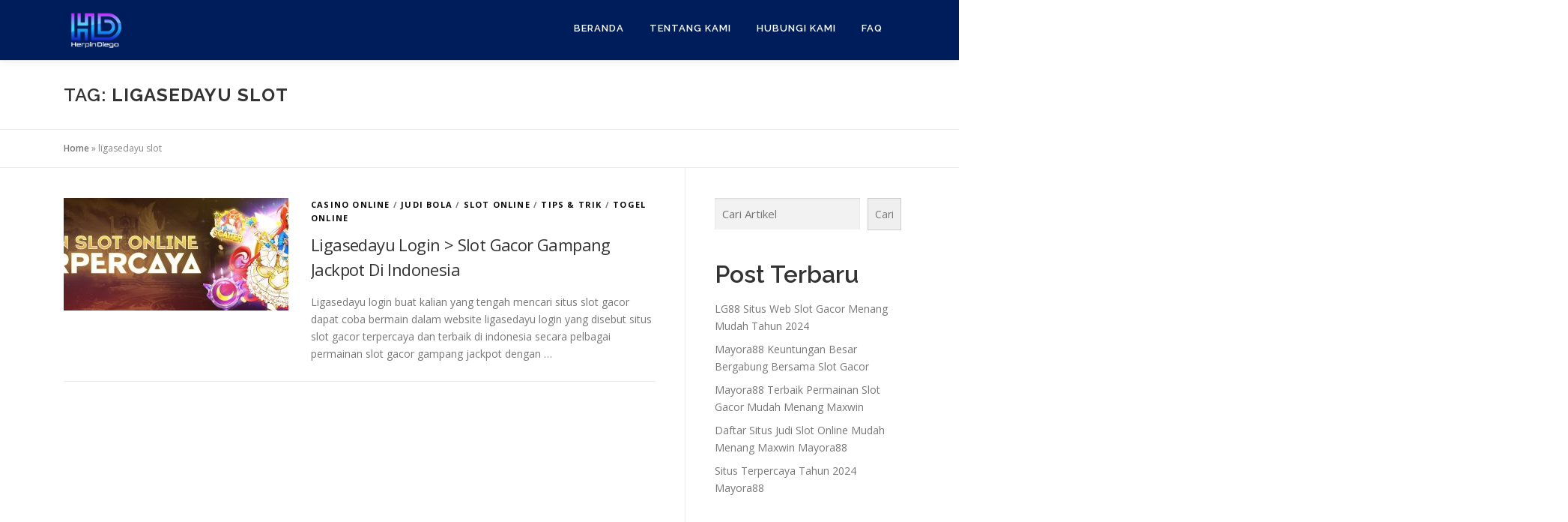

--- FILE ---
content_type: text/html; charset=UTF-8
request_url: https://www.herpindiego.com/tag/ligasedayu-slot/
body_size: 12084
content:
<!DOCTYPE html><html
lang=en-US><head><style>img.lazy{min-height:1px}</style><link
rel=preload href=https://www.herpindiego.com/wp-content/plugins/w3-total-cache/pub/js/lazyload.min.js as=script><meta
charset="UTF-8"><meta
name="viewport" content="width=device-width, initial-scale=1"><link
rel=profile href=http://gmpg.org/xfn/11><meta
name='robots' content='index, follow, max-image-preview:large, max-snippet:-1, max-video-preview:-1'><title>ligasedayu slot Archives - herpindiego.com</title><link
rel=canonical href=https://www.herpindiego.com/tag/ligasedayu-slot/ ><meta
property="og:locale" content="en_US"><meta
property="og:type" content="article"><meta
property="og:title" content="ligasedayu slot Archives - herpindiego.com"><meta
property="og:url" content="https://www.herpindiego.com/tag/ligasedayu-slot/"><meta
property="og:site_name" content="herpindiego.com"><meta
name="twitter:card" content="summary_large_image"> <script type=application/ld+json class=yoast-schema-graph>{"@context":"https://schema.org","@graph":[{"@type":"CollectionPage","@id":"https://www.herpindiego.com/tag/ligasedayu-slot/","url":"https://www.herpindiego.com/tag/ligasedayu-slot/","name":"ligasedayu slot Archives - herpindiego.com","isPartOf":{"@id":"https://www.herpindiego.com/#website"},"primaryImageOfPage":{"@id":"https://www.herpindiego.com/tag/ligasedayu-slot/#primaryimage"},"image":{"@id":"https://www.herpindiego.com/tag/ligasedayu-slot/#primaryimage"},"thumbnailUrl":"https://www.herpindiego.com/wp-content/uploads/2023/08/situs-slot-gacor-online.jpg","breadcrumb":{"@id":"https://www.herpindiego.com/tag/ligasedayu-slot/#breadcrumb"},"inLanguage":"en-US"},{"@type":"ImageObject","inLanguage":"en-US","@id":"https://www.herpindiego.com/tag/ligasedayu-slot/#primaryimage","url":"https://www.herpindiego.com/wp-content/uploads/2023/08/situs-slot-gacor-online.jpg","contentUrl":"https://www.herpindiego.com/wp-content/uploads/2023/08/situs-slot-gacor-online.jpg","width":1920,"height":613,"caption":"Ligasedayu Login > Slot Gacor Gampang Jackpot Di Indonesia"},{"@type":"BreadcrumbList","@id":"https://www.herpindiego.com/tag/ligasedayu-slot/#breadcrumb","itemListElement":[{"@type":"ListItem","position":1,"name":"Home","item":"https://www.herpindiego.com/"},{"@type":"ListItem","position":2,"name":"ligasedayu slot"}]},{"@type":"WebSite","@id":"https://www.herpindiego.com/#website","url":"https://www.herpindiego.com/","name":"herpindiego.com","description":"Blog Rekomendasi Link Gacor","publisher":{"@id":"https://www.herpindiego.com/#organization"},"potentialAction":[{"@type":"SearchAction","target":{"@type":"EntryPoint","urlTemplate":"https://www.herpindiego.com/?s={search_term_string}"},"query-input":"required name=search_term_string"}],"inLanguage":"en-US"},{"@type":"Organization","@id":"https://www.herpindiego.com/#organization","name":"herpindiego.com","url":"https://www.herpindiego.com/","logo":{"@type":"ImageObject","inLanguage":"en-US","@id":"https://www.herpindiego.com/#/schema/logo/image/","url":"https://www.herpindiego.com/wp-content/uploads/2023/03/cropped-Image_20230331204849.png","contentUrl":"https://www.herpindiego.com/wp-content/uploads/2023/03/cropped-Image_20230331204849.png","width":434,"height":400,"caption":"herpindiego.com"},"image":{"@id":"https://www.herpindiego.com/#/schema/logo/image/"}}]}</script> <link
rel=dns-prefetch href=//fonts.googleapis.com><link
rel=alternate type=application/rss+xml title="herpindiego.com &raquo; Feed" href=https://www.herpindiego.com/feed/ ><link
rel=alternate type=application/rss+xml title="herpindiego.com &raquo; Comments Feed" href=https://www.herpindiego.com/comments/feed/ ><link
rel=alternate type=application/rss+xml title="herpindiego.com &raquo; ligasedayu slot Tag Feed" href=https://www.herpindiego.com/tag/ligasedayu-slot/feed/ ><style id=wp-img-auto-sizes-contain-inline-css>img:is([sizes=auto i],[sizes^="auto," i]){contain-intrinsic-size:3000px 1500px}
/*# sourceURL=wp-img-auto-sizes-contain-inline-css */</style><style id=wp-emoji-styles-inline-css>img.wp-smiley, img.emoji {
		display: inline !important;
		border: none !important;
		box-shadow: none !important;
		height: 1em !important;
		width: 1em !important;
		margin: 0 0.07em !important;
		vertical-align: -0.1em !important;
		background: none !important;
		padding: 0 !important;
	}
/*# sourceURL=wp-emoji-styles-inline-css */</style><style id=wp-block-library-inline-css>/*<![CDATA[*/:root{--wp-block-synced-color:#7a00df;--wp-block-synced-color--rgb:122,0,223;--wp-bound-block-color:var(--wp-block-synced-color);--wp-editor-canvas-background:#ddd;--wp-admin-theme-color:#007cba;--wp-admin-theme-color--rgb:0,124,186;--wp-admin-theme-color-darker-10:#006ba1;--wp-admin-theme-color-darker-10--rgb:0,107,160.5;--wp-admin-theme-color-darker-20:#005a87;--wp-admin-theme-color-darker-20--rgb:0,90,135;--wp-admin-border-width-focus:2px}@media (min-resolution:192dpi){:root{--wp-admin-border-width-focus:1.5px}}.wp-element-button{cursor:pointer}:root .has-very-light-gray-background-color{background-color:#eee}:root .has-very-dark-gray-background-color{background-color:#313131}:root .has-very-light-gray-color{color:#eee}:root .has-very-dark-gray-color{color:#313131}:root .has-vivid-green-cyan-to-vivid-cyan-blue-gradient-background{background:linear-gradient(135deg,#00d084,#0693e3)}:root .has-purple-crush-gradient-background{background:linear-gradient(135deg,#34e2e4,#4721fb 50%,#ab1dfe)}:root .has-hazy-dawn-gradient-background{background:linear-gradient(135deg,#faaca8,#dad0ec)}:root .has-subdued-olive-gradient-background{background:linear-gradient(135deg,#fafae1,#67a671)}:root .has-atomic-cream-gradient-background{background:linear-gradient(135deg,#fdd79a,#004a59)}:root .has-nightshade-gradient-background{background:linear-gradient(135deg,#330968,#31cdcf)}:root .has-midnight-gradient-background{background:linear-gradient(135deg,#020381,#2874fc)}:root{--wp--preset--font-size--normal:16px;--wp--preset--font-size--huge:42px}.has-regular-font-size{font-size:1em}.has-larger-font-size{font-size:2.625em}.has-normal-font-size{font-size:var(--wp--preset--font-size--normal)}.has-huge-font-size{font-size:var(--wp--preset--font-size--huge)}.has-text-align-center{text-align:center}.has-text-align-left{text-align:left}.has-text-align-right{text-align:right}.has-fit-text{white-space:nowrap!important}#end-resizable-editor-section{display:none}.aligncenter{clear:both}.items-justified-left{justify-content:flex-start}.items-justified-center{justify-content:center}.items-justified-right{justify-content:flex-end}.items-justified-space-between{justify-content:space-between}.screen-reader-text{border:0;clip-path:inset(50%);height:1px;margin:-1px;overflow:hidden;padding:0;position:absolute;width:1px;word-wrap:normal!important}.screen-reader-text:focus{background-color:#ddd;clip-path:none;color:#444;display:block;font-size:1em;height:auto;left:5px;line-height:normal;padding:15px 23px 14px;text-decoration:none;top:5px;width:auto;z-index:100000}html :where(.has-border-color){border-style:solid}html :where([style*=border-top-color]){border-top-style:solid}html :where([style*=border-right-color]){border-right-style:solid}html :where([style*=border-bottom-color]){border-bottom-style:solid}html :where([style*=border-left-color]){border-left-style:solid}html :where([style*=border-width]){border-style:solid}html :where([style*=border-top-width]){border-top-style:solid}html :where([style*=border-right-width]){border-right-style:solid}html :where([style*=border-bottom-width]){border-bottom-style:solid}html :where([style*=border-left-width]){border-left-style:solid}html :where(img[class*=wp-image-]){height:auto;max-width:100%}:where(figure){margin:0 0 1em}html :where(.is-position-sticky){--wp-admin--admin-bar--position-offset:var(--wp-admin--admin-bar--height,0px)}@media screen and (max-width:600px){html :where(.is-position-sticky){--wp-admin--admin-bar--position-offset:0px}}

/*# sourceURL=wp-block-library-inline-css *//*]]>*/</style><style id=wp-block-categories-inline-css>.wp-block-categories{box-sizing:border-box}.wp-block-categories.alignleft{margin-right:2em}.wp-block-categories.alignright{margin-left:2em}.wp-block-categories.wp-block-categories-dropdown.aligncenter{text-align:center}.wp-block-categories .wp-block-categories__label{display:block;width:100%}
/*# sourceURL=https://www.herpindiego.com/wp-includes/blocks/categories/style.min.css */</style><style id=wp-block-heading-inline-css>h1:where(.wp-block-heading).has-background,h2:where(.wp-block-heading).has-background,h3:where(.wp-block-heading).has-background,h4:where(.wp-block-heading).has-background,h5:where(.wp-block-heading).has-background,h6:where(.wp-block-heading).has-background{padding:1.25em 2.375em}h1.has-text-align-left[style*=writing-mode]:where([style*=vertical-lr]),h1.has-text-align-right[style*=writing-mode]:where([style*=vertical-rl]),h2.has-text-align-left[style*=writing-mode]:where([style*=vertical-lr]),h2.has-text-align-right[style*=writing-mode]:where([style*=vertical-rl]),h3.has-text-align-left[style*=writing-mode]:where([style*=vertical-lr]),h3.has-text-align-right[style*=writing-mode]:where([style*=vertical-rl]),h4.has-text-align-left[style*=writing-mode]:where([style*=vertical-lr]),h4.has-text-align-right[style*=writing-mode]:where([style*=vertical-rl]),h5.has-text-align-left[style*=writing-mode]:where([style*=vertical-lr]),h5.has-text-align-right[style*=writing-mode]:where([style*=vertical-rl]),h6.has-text-align-left[style*=writing-mode]:where([style*=vertical-lr]),h6.has-text-align-right[style*=writing-mode]:where([style*=vertical-rl]){rotate:180deg}
/*# sourceURL=https://www.herpindiego.com/wp-includes/blocks/heading/style.min.css */</style><style id=wp-block-latest-posts-inline-css>.wp-block-latest-posts{box-sizing:border-box}.wp-block-latest-posts.alignleft{margin-right:2em}.wp-block-latest-posts.alignright{margin-left:2em}.wp-block-latest-posts.wp-block-latest-posts__list{list-style:none}.wp-block-latest-posts.wp-block-latest-posts__list li{clear:both;overflow-wrap:break-word}.wp-block-latest-posts.is-grid{display:flex;flex-wrap:wrap}.wp-block-latest-posts.is-grid li{margin:0 1.25em 1.25em 0;width:100%}@media (min-width:600px){.wp-block-latest-posts.columns-2 li{width:calc(50% - .625em)}.wp-block-latest-posts.columns-2 li:nth-child(2n){margin-right:0}.wp-block-latest-posts.columns-3 li{width:calc(33.33333% - .83333em)}.wp-block-latest-posts.columns-3 li:nth-child(3n){margin-right:0}.wp-block-latest-posts.columns-4 li{width:calc(25% - .9375em)}.wp-block-latest-posts.columns-4 li:nth-child(4n){margin-right:0}.wp-block-latest-posts.columns-5 li{width:calc(20% - 1em)}.wp-block-latest-posts.columns-5 li:nth-child(5n){margin-right:0}.wp-block-latest-posts.columns-6 li{width:calc(16.66667% - 1.04167em)}.wp-block-latest-posts.columns-6 li:nth-child(6n){margin-right:0}}:root :where(.wp-block-latest-posts.is-grid){padding:0}:root :where(.wp-block-latest-posts.wp-block-latest-posts__list){padding-left:0}.wp-block-latest-posts__post-author,.wp-block-latest-posts__post-date{display:block;font-size:.8125em}.wp-block-latest-posts__post-excerpt,.wp-block-latest-posts__post-full-content{margin-bottom:1em;margin-top:.5em}.wp-block-latest-posts__featured-image a{display:inline-block}.wp-block-latest-posts__featured-image img{height:auto;max-width:100%;width:auto}.wp-block-latest-posts__featured-image.alignleft{float:left;margin-right:1em}.wp-block-latest-posts__featured-image.alignright{float:right;margin-left:1em}.wp-block-latest-posts__featured-image.aligncenter{margin-bottom:1em;text-align:center}
/*# sourceURL=https://www.herpindiego.com/wp-includes/blocks/latest-posts/style.min.css */</style><style id=wp-block-search-inline-css>.wp-block-search__button{margin-left:10px;word-break:normal}.wp-block-search__button.has-icon{line-height:0}.wp-block-search__button svg{height:1.25em;min-height:24px;min-width:24px;width:1.25em;fill:currentColor;vertical-align:text-bottom}:where(.wp-block-search__button){border:1px solid #ccc;padding:6px 10px}.wp-block-search__inside-wrapper{display:flex;flex:auto;flex-wrap:nowrap;max-width:100%}.wp-block-search__label{width:100%}.wp-block-search.wp-block-search__button-only .wp-block-search__button{box-sizing:border-box;display:flex;flex-shrink:0;justify-content:center;margin-left:0;max-width:100%}.wp-block-search.wp-block-search__button-only .wp-block-search__inside-wrapper{min-width:0!important;transition-property:width}.wp-block-search.wp-block-search__button-only .wp-block-search__input{flex-basis:100%;transition-duration:.3s}.wp-block-search.wp-block-search__button-only.wp-block-search__searchfield-hidden,.wp-block-search.wp-block-search__button-only.wp-block-search__searchfield-hidden .wp-block-search__inside-wrapper{overflow:hidden}.wp-block-search.wp-block-search__button-only.wp-block-search__searchfield-hidden .wp-block-search__input{border-left-width:0!important;border-right-width:0!important;flex-basis:0;flex-grow:0;margin:0;min-width:0!important;padding-left:0!important;padding-right:0!important;width:0!important}:where(.wp-block-search__input){appearance:none;border:1px solid #949494;flex-grow:1;font-family:inherit;font-size:inherit;font-style:inherit;font-weight:inherit;letter-spacing:inherit;line-height:inherit;margin-left:0;margin-right:0;min-width:3rem;padding:8px;text-decoration:unset!important;text-transform:inherit}:where(.wp-block-search__button-inside .wp-block-search__inside-wrapper){background-color:#fff;border:1px solid #949494;box-sizing:border-box;padding:4px}:where(.wp-block-search__button-inside .wp-block-search__inside-wrapper) .wp-block-search__input{border:none;border-radius:0;padding:0 4px}:where(.wp-block-search__button-inside .wp-block-search__inside-wrapper) .wp-block-search__input:focus{outline:none}:where(.wp-block-search__button-inside .wp-block-search__inside-wrapper) :where(.wp-block-search__button){padding:4px 8px}.wp-block-search.aligncenter .wp-block-search__inside-wrapper{margin:auto}.wp-block[data-align=right] .wp-block-search.wp-block-search__button-only .wp-block-search__inside-wrapper{float:right}
/*# sourceURL=https://www.herpindiego.com/wp-includes/blocks/search/style.min.css */</style><style id=wp-block-search-theme-inline-css>.wp-block-search .wp-block-search__label{font-weight:700}.wp-block-search__button{border:1px solid #ccc;padding:.375em .625em}
/*# sourceURL=https://www.herpindiego.com/wp-includes/blocks/search/theme.min.css */</style><style id=wp-block-group-inline-css>.wp-block-group{box-sizing:border-box}:where(.wp-block-group.wp-block-group-is-layout-constrained){position:relative}
/*# sourceURL=https://www.herpindiego.com/wp-includes/blocks/group/style.min.css */</style><style id=wp-block-group-theme-inline-css>:where(.wp-block-group.has-background){padding:1.25em 2.375em}
/*# sourceURL=https://www.herpindiego.com/wp-includes/blocks/group/theme.min.css */</style><style id=global-styles-inline-css>/*<![CDATA[*/:root{--wp--preset--aspect-ratio--square: 1;--wp--preset--aspect-ratio--4-3: 4/3;--wp--preset--aspect-ratio--3-4: 3/4;--wp--preset--aspect-ratio--3-2: 3/2;--wp--preset--aspect-ratio--2-3: 2/3;--wp--preset--aspect-ratio--16-9: 16/9;--wp--preset--aspect-ratio--9-16: 9/16;--wp--preset--color--black: #000000;--wp--preset--color--cyan-bluish-gray: #abb8c3;--wp--preset--color--white: #ffffff;--wp--preset--color--pale-pink: #f78da7;--wp--preset--color--vivid-red: #cf2e2e;--wp--preset--color--luminous-vivid-orange: #ff6900;--wp--preset--color--luminous-vivid-amber: #fcb900;--wp--preset--color--light-green-cyan: #7bdcb5;--wp--preset--color--vivid-green-cyan: #00d084;--wp--preset--color--pale-cyan-blue: #8ed1fc;--wp--preset--color--vivid-cyan-blue: #0693e3;--wp--preset--color--vivid-purple: #9b51e0;--wp--preset--gradient--vivid-cyan-blue-to-vivid-purple: linear-gradient(135deg,rgb(6,147,227) 0%,rgb(155,81,224) 100%);--wp--preset--gradient--light-green-cyan-to-vivid-green-cyan: linear-gradient(135deg,rgb(122,220,180) 0%,rgb(0,208,130) 100%);--wp--preset--gradient--luminous-vivid-amber-to-luminous-vivid-orange: linear-gradient(135deg,rgb(252,185,0) 0%,rgb(255,105,0) 100%);--wp--preset--gradient--luminous-vivid-orange-to-vivid-red: linear-gradient(135deg,rgb(255,105,0) 0%,rgb(207,46,46) 100%);--wp--preset--gradient--very-light-gray-to-cyan-bluish-gray: linear-gradient(135deg,rgb(238,238,238) 0%,rgb(169,184,195) 100%);--wp--preset--gradient--cool-to-warm-spectrum: linear-gradient(135deg,rgb(74,234,220) 0%,rgb(151,120,209) 20%,rgb(207,42,186) 40%,rgb(238,44,130) 60%,rgb(251,105,98) 80%,rgb(254,248,76) 100%);--wp--preset--gradient--blush-light-purple: linear-gradient(135deg,rgb(255,206,236) 0%,rgb(152,150,240) 100%);--wp--preset--gradient--blush-bordeaux: linear-gradient(135deg,rgb(254,205,165) 0%,rgb(254,45,45) 50%,rgb(107,0,62) 100%);--wp--preset--gradient--luminous-dusk: linear-gradient(135deg,rgb(255,203,112) 0%,rgb(199,81,192) 50%,rgb(65,88,208) 100%);--wp--preset--gradient--pale-ocean: linear-gradient(135deg,rgb(255,245,203) 0%,rgb(182,227,212) 50%,rgb(51,167,181) 100%);--wp--preset--gradient--electric-grass: linear-gradient(135deg,rgb(202,248,128) 0%,rgb(113,206,126) 100%);--wp--preset--gradient--midnight: linear-gradient(135deg,rgb(2,3,129) 0%,rgb(40,116,252) 100%);--wp--preset--font-size--small: 13px;--wp--preset--font-size--medium: 20px;--wp--preset--font-size--large: 36px;--wp--preset--font-size--x-large: 42px;--wp--preset--spacing--20: 0.44rem;--wp--preset--spacing--30: 0.67rem;--wp--preset--spacing--40: 1rem;--wp--preset--spacing--50: 1.5rem;--wp--preset--spacing--60: 2.25rem;--wp--preset--spacing--70: 3.38rem;--wp--preset--spacing--80: 5.06rem;--wp--preset--shadow--natural: 6px 6px 9px rgba(0, 0, 0, 0.2);--wp--preset--shadow--deep: 12px 12px 50px rgba(0, 0, 0, 0.4);--wp--preset--shadow--sharp: 6px 6px 0px rgba(0, 0, 0, 0.2);--wp--preset--shadow--outlined: 6px 6px 0px -3px rgb(255, 255, 255), 6px 6px rgb(0, 0, 0);--wp--preset--shadow--crisp: 6px 6px 0px rgb(0, 0, 0);}:where(.is-layout-flex){gap: 0.5em;}:where(.is-layout-grid){gap: 0.5em;}body .is-layout-flex{display: flex;}.is-layout-flex{flex-wrap: wrap;align-items: center;}.is-layout-flex > :is(*, div){margin: 0;}body .is-layout-grid{display: grid;}.is-layout-grid > :is(*, div){margin: 0;}:where(.wp-block-columns.is-layout-flex){gap: 2em;}:where(.wp-block-columns.is-layout-grid){gap: 2em;}:where(.wp-block-post-template.is-layout-flex){gap: 1.25em;}:where(.wp-block-post-template.is-layout-grid){gap: 1.25em;}.has-black-color{color: var(--wp--preset--color--black) !important;}.has-cyan-bluish-gray-color{color: var(--wp--preset--color--cyan-bluish-gray) !important;}.has-white-color{color: var(--wp--preset--color--white) !important;}.has-pale-pink-color{color: var(--wp--preset--color--pale-pink) !important;}.has-vivid-red-color{color: var(--wp--preset--color--vivid-red) !important;}.has-luminous-vivid-orange-color{color: var(--wp--preset--color--luminous-vivid-orange) !important;}.has-luminous-vivid-amber-color{color: var(--wp--preset--color--luminous-vivid-amber) !important;}.has-light-green-cyan-color{color: var(--wp--preset--color--light-green-cyan) !important;}.has-vivid-green-cyan-color{color: var(--wp--preset--color--vivid-green-cyan) !important;}.has-pale-cyan-blue-color{color: var(--wp--preset--color--pale-cyan-blue) !important;}.has-vivid-cyan-blue-color{color: var(--wp--preset--color--vivid-cyan-blue) !important;}.has-vivid-purple-color{color: var(--wp--preset--color--vivid-purple) !important;}.has-black-background-color{background-color: var(--wp--preset--color--black) !important;}.has-cyan-bluish-gray-background-color{background-color: var(--wp--preset--color--cyan-bluish-gray) !important;}.has-white-background-color{background-color: var(--wp--preset--color--white) !important;}.has-pale-pink-background-color{background-color: var(--wp--preset--color--pale-pink) !important;}.has-vivid-red-background-color{background-color: var(--wp--preset--color--vivid-red) !important;}.has-luminous-vivid-orange-background-color{background-color: var(--wp--preset--color--luminous-vivid-orange) !important;}.has-luminous-vivid-amber-background-color{background-color: var(--wp--preset--color--luminous-vivid-amber) !important;}.has-light-green-cyan-background-color{background-color: var(--wp--preset--color--light-green-cyan) !important;}.has-vivid-green-cyan-background-color{background-color: var(--wp--preset--color--vivid-green-cyan) !important;}.has-pale-cyan-blue-background-color{background-color: var(--wp--preset--color--pale-cyan-blue) !important;}.has-vivid-cyan-blue-background-color{background-color: var(--wp--preset--color--vivid-cyan-blue) !important;}.has-vivid-purple-background-color{background-color: var(--wp--preset--color--vivid-purple) !important;}.has-black-border-color{border-color: var(--wp--preset--color--black) !important;}.has-cyan-bluish-gray-border-color{border-color: var(--wp--preset--color--cyan-bluish-gray) !important;}.has-white-border-color{border-color: var(--wp--preset--color--white) !important;}.has-pale-pink-border-color{border-color: var(--wp--preset--color--pale-pink) !important;}.has-vivid-red-border-color{border-color: var(--wp--preset--color--vivid-red) !important;}.has-luminous-vivid-orange-border-color{border-color: var(--wp--preset--color--luminous-vivid-orange) !important;}.has-luminous-vivid-amber-border-color{border-color: var(--wp--preset--color--luminous-vivid-amber) !important;}.has-light-green-cyan-border-color{border-color: var(--wp--preset--color--light-green-cyan) !important;}.has-vivid-green-cyan-border-color{border-color: var(--wp--preset--color--vivid-green-cyan) !important;}.has-pale-cyan-blue-border-color{border-color: var(--wp--preset--color--pale-cyan-blue) !important;}.has-vivid-cyan-blue-border-color{border-color: var(--wp--preset--color--vivid-cyan-blue) !important;}.has-vivid-purple-border-color{border-color: var(--wp--preset--color--vivid-purple) !important;}.has-vivid-cyan-blue-to-vivid-purple-gradient-background{background: var(--wp--preset--gradient--vivid-cyan-blue-to-vivid-purple) !important;}.has-light-green-cyan-to-vivid-green-cyan-gradient-background{background: var(--wp--preset--gradient--light-green-cyan-to-vivid-green-cyan) !important;}.has-luminous-vivid-amber-to-luminous-vivid-orange-gradient-background{background: var(--wp--preset--gradient--luminous-vivid-amber-to-luminous-vivid-orange) !important;}.has-luminous-vivid-orange-to-vivid-red-gradient-background{background: var(--wp--preset--gradient--luminous-vivid-orange-to-vivid-red) !important;}.has-very-light-gray-to-cyan-bluish-gray-gradient-background{background: var(--wp--preset--gradient--very-light-gray-to-cyan-bluish-gray) !important;}.has-cool-to-warm-spectrum-gradient-background{background: var(--wp--preset--gradient--cool-to-warm-spectrum) !important;}.has-blush-light-purple-gradient-background{background: var(--wp--preset--gradient--blush-light-purple) !important;}.has-blush-bordeaux-gradient-background{background: var(--wp--preset--gradient--blush-bordeaux) !important;}.has-luminous-dusk-gradient-background{background: var(--wp--preset--gradient--luminous-dusk) !important;}.has-pale-ocean-gradient-background{background: var(--wp--preset--gradient--pale-ocean) !important;}.has-electric-grass-gradient-background{background: var(--wp--preset--gradient--electric-grass) !important;}.has-midnight-gradient-background{background: var(--wp--preset--gradient--midnight) !important;}.has-small-font-size{font-size: var(--wp--preset--font-size--small) !important;}.has-medium-font-size{font-size: var(--wp--preset--font-size--medium) !important;}.has-large-font-size{font-size: var(--wp--preset--font-size--large) !important;}.has-x-large-font-size{font-size: var(--wp--preset--font-size--x-large) !important;}
/*# sourceURL=global-styles-inline-css *//*]]>*/</style><style id=classic-theme-styles-inline-css>/*! This file is auto-generated */
.wp-block-button__link{color:#fff;background-color:#32373c;border-radius:9999px;box-shadow:none;text-decoration:none;padding:calc(.667em + 2px) calc(1.333em + 2px);font-size:1.125em}.wp-block-file__button{background:#32373c;color:#fff;text-decoration:none}
/*# sourceURL=/wp-includes/css/classic-themes.min.css */</style><link
rel=stylesheet id=onepress-fonts-css href='https://fonts.googleapis.com/css?family=Raleway%3A400%2C500%2C600%2C700%2C300%2C100%2C800%2C900%7COpen+Sans%3A400%2C300%2C300italic%2C400italic%2C600%2C600italic%2C700%2C700italic&#038;subset=latin%2Clatin-ext&#038;display=swap&#038;ver=2.3.4' type=text/css media=all><link
rel=stylesheet href=https://www.herpindiego.com/wp-content/cache/minify/ca049.css media=all><style id=onepress-style-inline-css>/*<![CDATA[*/.site-logo-div img{height:80px;width:auto}#page .is-transparent .site-header.no-scroll .site-title,#page .is-transparent .site-header.no-scroll .site-title .site-text-logo{color:#d6d6d6}#page .is-transparent .site-header.no-scroll .site-description{color:#2d2d2d}#main .video-section section.hero-slideshow-wrapper{background:transparent}.hero-slideshow-wrapper:after{position:absolute;top:0px;left:0px;width:100%;height:100%;background-color:rgba(0,0,0,0.3);display:block;content:""}.body-desktop .parallax-hero .hero-slideshow-wrapper:after{display:none!important}#parallax-hero>.parallax-bg::before{background-color:rgba(0,0,0,0.3);opacity:1}.body-desktop .parallax-hero .hero-slideshow-wrapper:after{display:none!important}a,.screen-reader-text:hover,.screen-reader-text:active,.screen-reader-text:focus,.header-social a,.onepress-menu a:hover,.onepress-menu ul li a:hover,.onepress-menu li.onepress-current-item>a,.onepress-menu ul li.current-menu-item>a,.onepress-menu>li a.menu-actived,.onepress-menu.onepress-menu-mobile li.onepress-current-item>a,.site-footer a,.site-footer .footer-social a:hover,.site-footer .btt a:hover,.highlight,#comments .comment .comment-wrapper .comment-meta .comment-time:hover,#comments .comment .comment-wrapper .comment-meta .comment-reply-link:hover,#comments .comment .comment-wrapper .comment-meta .comment-edit-link:hover,.btn-theme-primary-outline,.sidebar .widget a:hover,.section-services .service-item .service-image i,.counter_item .counter__number,.team-member .member-thumb .member-profile a:hover,.icon-background-default{color:#0a0a0a}input[type="reset"],input[type="submit"],input[type="submit"],input[type="reset"]:hover,input[type="submit"]:hover,input[type="submit"]:hover .nav-links a:hover,.btn-theme-primary,.btn-theme-primary-outline:hover,.section-testimonials .card-theme-primary,.woocommerce #respond input#submit,.woocommerce a.button,.woocommerce button.button,.woocommerce input.button,.woocommerce button.button.alt,.pirate-forms-submit-button,.pirate-forms-submit-button:hover,input[type="reset"],input[type="submit"],input[type="submit"],.pirate-forms-submit-button,.contact-form div.wpforms-container-full .wpforms-form .wpforms-submit,.contact-form div.wpforms-container-full .wpforms-form .wpforms-submit:hover,.nav-links a:hover,.nav-links a.current,.nav-links .page-numbers:hover,.nav-links .page-numbers.current{background:#0a0a0a}.btn-theme-primary-outline,.btn-theme-primary-outline:hover,.pricing__item:hover,.section-testimonials .card-theme-primary,.entry-content blockquote{border-color:#0a0a0a}.feature-item:hover .icon-background-default{color:#000059}.page-header.page--cover .entry-title{color:rgba(10,10,10,1)}.page-header .entry-title{color:rgba(10,10,10,1)}.page-header.page--cover:before{background:rgba(255,255,255,1)}.page-header:before{background:rgba(255,255,255,1)}.site-header,.is-transparent .site-header.header-fixed{background:#001d5b;border-bottom:0px none}.onepress-menu>li>a{color:#ffffff}.onepress-menu>li>a:hover,.onepress-menu>li.onepress-current-item>a{color:#ffffff;-webkit-transition:all 0.5s ease-in-out;-moz-transition:all 0.5s ease-in-out;-o-transition:all 0.5s ease-in-out;transition:all 0.5s ease-in-out}@media screen and (min-width:1140px){.onepress-menu>li:last-child>a{padding-right:17px}.onepress-menu>li>a:hover,.onepress-menu>li.onepress-current-item>a{background:#1e73be;-webkit-transition:all 0.5s ease-in-out;-moz-transition:all 0.5s ease-in-out;-o-transition:all 0.5s ease-in-out;transition:all 0.5s ease-in-out}}#page .site-branding .site-title,#page .site-branding .site-text-logo{color:#ffffff}#page .site-branding .site-description{color:#ffffff}.site-footer .footer-connect .follow-heading,.site-footer .footer-social a{color:#ffffff}.site-footer .site-info,.site-footer .btt a{background-color:#001d5b}.site-footer .site-info{color:#ffffff}.site-footer .btt a,.site-footer .site-info a{color:#ffffff}.site-footer .btt a,.site-footer .site-info a{color:#ffffff}.site-footer .btt a:hover,.site-footer .site-info a:hover{color:#21d3bb}#footer-widgets{color:#ffffff;background-color:#ffffff}#footer-widgets .widget-title{color:#545454}#footer-widgets .sidebar .widget a{color:#515151}#footer-widgets .sidebar .widget a:hover{color:#494949}.gallery-carousel .g-item{padding:0px 10px}.gallery-carousel-wrap{margin-left:-10px;margin-right:-10px}.gallery-grid .g-item,.gallery-masonry .g-item .inner{padding:10px}.gallery-grid-wrap,.gallery-masonry-wrap{margin-left:-10px;margin-right:-10px}.gallery-justified-wrap{margin-left:-20px;margin-right:-20px}
/*# sourceURL=onepress-style-inline-css *//*]]>*/</style><link
rel=stylesheet href=https://www.herpindiego.com/wp-content/cache/minify/fd1a5.css media=all> <script src=https://www.herpindiego.com/wp-content/cache/minify/818c0.js></script> <link
rel=https://api.w.org/ href=https://www.herpindiego.com/wp-json/ ><link
rel=alternate title=JSON type=application/json href=https://www.herpindiego.com/wp-json/wp/v2/tags/488><link
rel=EditURI type=application/rsd+xml title=RSD href=https://www.herpindiego.com/xmlrpc.php?rsd><meta
name="generator" content="WordPress 6.9"><link
rel=icon href=https://www.herpindiego.com/wp-content/uploads/2023/03/cropped-Image_20230331204858-32x32.png sizes=32x32><link
rel=icon href=https://www.herpindiego.com/wp-content/uploads/2023/03/cropped-Image_20230331204858-192x192.png sizes=192x192><link
rel=apple-touch-icon href=https://www.herpindiego.com/wp-content/uploads/2023/03/cropped-Image_20230331204858-180x180.png><meta
name="msapplication-TileImage" content="https://www.herpindiego.com/wp-content/uploads/2023/03/cropped-Image_20230331204858-270x270.png"><style id=wpforms-css-vars-root>/*<![CDATA[*/:root {
					--wpforms-field-border-radius: 3px;
--wpforms-field-background-color: #ffffff;
--wpforms-field-border-color: rgba( 0, 0, 0, 0.25 );
--wpforms-field-text-color: rgba( 0, 0, 0, 0.7 );
--wpforms-label-color: rgba( 0, 0, 0, 0.85 );
--wpforms-label-sublabel-color: rgba( 0, 0, 0, 0.55 );
--wpforms-label-error-color: #d63637;
--wpforms-button-border-radius: 3px;
--wpforms-button-background-color: #066aab;
--wpforms-button-text-color: #ffffff;
--wpforms-field-size-input-height: 43px;
--wpforms-field-size-input-spacing: 15px;
--wpforms-field-size-font-size: 16px;
--wpforms-field-size-line-height: 19px;
--wpforms-field-size-padding-h: 14px;
--wpforms-field-size-checkbox-size: 16px;
--wpforms-field-size-sublabel-spacing: 5px;
--wpforms-field-size-icon-size: 1;
--wpforms-label-size-font-size: 16px;
--wpforms-label-size-line-height: 19px;
--wpforms-label-size-sublabel-font-size: 14px;
--wpforms-label-size-sublabel-line-height: 17px;
--wpforms-button-size-font-size: 17px;
--wpforms-button-size-height: 41px;
--wpforms-button-size-padding-h: 15px;
--wpforms-button-size-margin-top: 10px;

				}/*]]>*/</style><link
rel=stylesheet href=https://www.herpindiego.com/wp-content/cache/minify/66149.css media=all></head><body
class="archive tag tag-ligasedayu-slot tag-488 wp-custom-logo wp-theme-onepress"><div
id=page class="hfeed site">
<a
class="skip-link screen-reader-text" href=#content>Skip to content</a><div
id=header-section class="h-on-top no-transparent"><header
id=masthead class="site-header header-contained is-sticky no-scroll no-t h-on-top" role=banner><div
class=container><div
class=site-branding><div
class="site-brand-inner has-logo-img no-desc"><div
class=site-logo-div><a
href=https://www.herpindiego.com/ class="custom-logo-link  no-t-logo" rel=home itemprop=url><img
width=434 height=400 src="data:image/svg+xml,%3Csvg%20xmlns='http://www.w3.org/2000/svg'%20viewBox='0%200%20434%20400'%3E%3C/svg%3E" data-src=https://www.herpindiego.com/wp-content/uploads/2023/03/cropped-Image_20230331204849.png class="custom-logo lazy" alt=herpindiego.com itemprop=logo decoding=async data-srcset="https://www.herpindiego.com/wp-content/uploads/2023/03/cropped-Image_20230331204849.png 434w, https://www.herpindiego.com/wp-content/uploads/2023/03/cropped-Image_20230331204849-300x276.png 300w" data-sizes="(max-width: 434px) 100vw, 434px"></a></div></div></div><div
class=header-right-wrapper>
<a
href=#0 id=nav-toggle>Menu<span></span></a><nav
id=site-navigation class=main-navigation role=navigation><ul
class=onepress-menu>
<li
id=menu-item-20 class="menu-item menu-item-type-custom menu-item-object-custom menu-item-home menu-item-20"><a
href=https://www.herpindiego.com>Beranda</a></li>
<li
id=menu-item-22 class="menu-item menu-item-type-post_type menu-item-object-page menu-item-22"><a
href=https://www.herpindiego.com/about/ >Tentang Kami</a></li>
<li
id=menu-item-21 class="menu-item menu-item-type-post_type menu-item-object-page menu-item-21"><a
href=https://www.herpindiego.com/contact/ >Hubungi Kami</a></li>
<li
id=menu-item-49 class="menu-item menu-item-type-post_type menu-item-object-page menu-item-49"><a
href=https://www.herpindiego.com/faq/ >FAQ</a></li></ul></nav></div></div></header></div><div
id=content class=site-content><div
class=page-header><div
class=container><h1 class="page-title">Tag: <span>ligasedayu slot</span></h1></div></div><div
class=breadcrumbs><div
class=container>
<span><span><a
href=https://www.herpindiego.com/ >Home</a></span> » <span
class=breadcrumb_last aria-current=page>ligasedayu slot</span></span></div></div><div
id=content-inside class="container right-sidebar"><div
id=primary class=content-area><main
id=main class=site-main role=main><article
id=post-455 class="list-article clearfix post-455 post type-post status-publish format-standard has-post-thumbnail hentry category-casino-online category-judi-bola category-slot-online category-tips-trik category-togel-online tag-agen-slot-gacor-hari-ini tag-ligasedayu tag-ligasedayu-link-alternatif tag-ligasedayu-login tag-ligasedayu-slot tag-link-slot-gacor tag-rtp-slot tag-slot-gacor tag-slot-online"><div
class=list-article-thumb>
<a
href=https://www.herpindiego.com/ligasedayu-login-slot-gacor-gampang-jackpot-di-indonesia/ >
<img
width=300 height=150 src="data:image/svg+xml,%3Csvg%20xmlns='http://www.w3.org/2000/svg'%20viewBox='0%200%20300%20150'%3E%3C/svg%3E" data-src=https://www.herpindiego.com/wp-content/uploads/2023/08/situs-slot-gacor-online-300x150.jpg class="attachment-onepress-blog-small size-onepress-blog-small wp-post-image lazy" alt="Ligasedayu Login &gt; Slot Gacor Gampang Jackpot Di Indonesia" decoding=async>		</a></div><div
class=list-article-content><div
class=list-article-meta>
<a
href=https://www.herpindiego.com/category/casino-online/ rel="category tag">Casino Online</a> / <a
href=https://www.herpindiego.com/category/judi-bola/ rel="category tag">Judi Bola</a> / <a
href=https://www.herpindiego.com/category/slot-online/ rel="category tag">Slot Online</a> / <a
href=https://www.herpindiego.com/category/tips-trik/ rel="category tag">Tips &amp; Trik</a> / <a
href=https://www.herpindiego.com/category/togel-online/ rel="category tag">Togel Online</a></div><header
class=entry-header><h2 class="entry-title"><a
href=https://www.herpindiego.com/ligasedayu-login-slot-gacor-gampang-jackpot-di-indonesia/ rel=bookmark>Ligasedayu Login > Slot Gacor Gampang Jackpot Di Indonesia</a></h2></header><div
class=entry-excerpt><p>Ligasedayu login buat kalian yang tengah mencari situs slot gacor dapat coba bermain dalam website ligasedayu login yang disebut situs slot gacor terpercaya dan terbaik di indonesia secara pelbagai permainan slot gacor gampang jackpot dengan &#8230;</p></div></div></article></main></div><div
id=secondary class="widget-area sidebar" role=complementary><aside
id=block-2 class="widget widget_block widget_search"><form
role=search method=get action=https://www.herpindiego.com/ class="wp-block-search__button-outside wp-block-search__text-button wp-block-search"    ><label
class="wp-block-search__label screen-reader-text" for=wp-block-search__input-1 >Search</label><div
class=wp-block-search__inside-wrapper ><input
class=wp-block-search__input id=wp-block-search__input-1 placeholder="Cari Artikel" value type=search name=s required><button
aria-label=Cari class="wp-block-search__button wp-element-button" type=submit >Cari</button></div></form></aside><aside
id=block-3 class="widget widget_block"><div
class=wp-block-group><div
class="wp-block-group__inner-container is-layout-flow wp-block-group-is-layout-flow"><h2 class="wp-block-heading">Post Terbaru</h2><ul
class="wp-block-latest-posts__list wp-block-latest-posts"><li><a
class=wp-block-latest-posts__post-title href=https://www.herpindiego.com/lg88-situs-web-slot-gacor-menang-mudah-tahun-2024/ >LG88 Situs Web Slot Gacor Menang Mudah Tahun 2024</a></li>
<li><a
class=wp-block-latest-posts__post-title href=https://www.herpindiego.com/mayora88-keuntungan-besar-bergabung-bersama-slot-gacor/ >Mayora88 Keuntungan Besar Bergabung Bersama Slot Gacor</a></li>
<li><a
class=wp-block-latest-posts__post-title href=https://www.herpindiego.com/mayora88-terbaik-permainan-slot-gacor-mudah-menang-maxwin/ >Mayora88 Terbaik Permainan Slot Gacor Mudah Menang Maxwin</a></li>
<li><a
class=wp-block-latest-posts__post-title href=https://www.herpindiego.com/daftar-situs-judi-slot-online-mudah-menang-maxwin-mayora88/ >Daftar Situs Judi Slot Online Mudah Menang Maxwin Mayora88</a></li>
<li><a
class=wp-block-latest-posts__post-title href=https://www.herpindiego.com/situs-terpercaya-tahun-20204-mayora88/ >Situs Terpercaya Tahun 2024 Mayora88</a></li></ul></div></div></aside><aside
id=block-6 class="widget widget_block"><div
class=wp-block-group><div
class="wp-block-group__inner-container is-layout-flow wp-block-group-is-layout-flow"><h2 class="wp-block-heading">Kategori</h2><ul
class="wp-block-categories-list wp-block-categories">	<li
class="cat-item cat-item-168"><a
href=https://www.herpindiego.com/category/bet88/ >Bet88</a>
</li>
<li
class="cat-item cat-item-9"><a
href=https://www.herpindiego.com/category/casino-online/ >Casino Online</a>
</li>
<li
class="cat-item cat-item-73"><a
href=https://www.herpindiego.com/category/judi-bola/ >Judi Bola</a>
</li>
<li
class="cat-item cat-item-505"><a
href=https://www.herpindiego.com/category/mantra88/ >mantra88</a>
</li>
<li
class="cat-item cat-item-72"><a
href=https://www.herpindiego.com/category/poker-online/ >Poker Online</a>
</li>
<li
class="cat-item cat-item-158"><a
href=https://www.herpindiego.com/category/rolet-online/ >Rolet Online</a>
</li>
<li
class="cat-item cat-item-179"><a
href=https://www.herpindiego.com/category/sbobet/ >SBOBET</a>
</li>
<li
class="cat-item cat-item-140"><a
href=https://www.herpindiego.com/category/slot-deposit-pulsa/ >Slot Deposit Pulsa</a>
</li>
<li
class="cat-item cat-item-131"><a
href=https://www.herpindiego.com/category/slot-joker123/ >Slot Joker123</a>
</li>
<li
class="cat-item cat-item-70"><a
href=https://www.herpindiego.com/category/slot-online/ >Slot Online</a>
</li>
<li
class="cat-item cat-item-125"><a
href=https://www.herpindiego.com/category/slot-pragmatic-play/ >Slot Pragmatic Play</a>
</li>
<li
class="cat-item cat-item-239"><a
href=https://www.herpindiego.com/category/slot88/ >Slot88</a>
</li>
<li
class="cat-item cat-item-69"><a
href=https://www.herpindiego.com/category/tips-trik/ >Tips &amp; Trik</a>
</li>
<li
class="cat-item cat-item-71"><a
href=https://www.herpindiego.com/category/togel-online/ >Togel Online</a>
</li>
<li
class="cat-item cat-item-1"><a
href=https://www.herpindiego.com/category/uncategorized/ >Uncategorized</a>
</li></ul></div></div></aside><aside
id=block-7 class="widget widget_block"><h2 class="wp-block-heading">Kritik &amp; Saran</h2></aside><aside
id=block-8 class="widget widget_block"><div
class="wpforms-container wpforms-container-full wpforms-block wpforms-block-4dc1eca9-bed4-4430-8b47-d01b5b93f287 wpforms-render-modern" id=wpforms-75><form
id=wpforms-form-75 class="wpforms-validate wpforms-form wpforms-ajax-form" data-formid=75 method=post enctype=multipart/form-data action=/tag/ligasedayu-slot/ data-token=f08a841b7edb62503fa88b25b1d72cb6><noscript
class=wpforms-error-noscript>Please enable JavaScript in your browser to complete this form.</noscript><div
class=wpforms-hidden id=wpforms-error-noscript>Please enable JavaScript in your browser to complete this form.</div><div
class=wpforms-field-container><div
id=wpforms-75-field_0-container class="wpforms-field wpforms-field-name" data-field-id=0><label
class=wpforms-field-label for=wpforms-75-field_0>Name <span
class=wpforms-required-label aria-hidden=true>*</span></label><input
type=text id=wpforms-75-field_0 class="wpforms-field-small wpforms-field-required" name=wpforms[fields][0] aria-errormessage=wpforms-75-field_0-error required></div><div
id=wpforms-75-field_1-container class="wpforms-field wpforms-field-email" data-field-id=1><label
class=wpforms-field-label for=wpforms-75-field_1>Email <span
class=wpforms-required-label aria-hidden=true>*</span></label><input
type=email id=wpforms-75-field_1 class="wpforms-field-small wpforms-field-required" name=wpforms[fields][1] spellcheck=false aria-errormessage=wpforms-75-field_1-error required></div><div
id=wpforms-75-field_2-container class="wpforms-field wpforms-field-textarea" data-field-id=2><label
class=wpforms-field-label for=wpforms-75-field_2>Comment or Message</label><textarea id=wpforms-75-field_2 class=wpforms-field-small name=wpforms[fields][2] aria-errormessage=wpforms-75-field_2-error ></textarea></div></div><div
class=wpforms-submit-container ><input
type=hidden name=wpforms[id] value=75><input
type=hidden name=wpforms[author] value=1><button
type=submit name=wpforms[submit] id=wpforms-submit-75 class=wpforms-submit data-alt-text=Sending... data-submit-text=Submit aria-live=assertive value=wpforms-submit>Submit</button><img
decoding=async src="data:image/svg+xml,%3Csvg%20xmlns='http://www.w3.org/2000/svg'%20viewBox='0%200%2026%2026'%3E%3C/svg%3E" data-src=https://www.herpindiego.com/wp-content/plugins/wpforms-lite/assets/images/submit-spin.svg class="wpforms-submit-spinner lazy" style="display: none;" width=26 height=26 alt=Loading></div></form></div></aside></div></div></div><footer
id=colophon class=site-footer role=contentinfo><div
class=site-info><div
class=container><div
class=btt>
<a
class=back-to-top href=#page title="Back To Top"><i
class="fa fa-angle-double-up wow flash" data-wow-duration=2s></i></a></div>
Copyright &copy; 2026 herpindiego.com	<span
class=sep> &ndash; </span>
<a
href=https://www.famethemes.com/themes/onepress>OnePress</a> theme by FameThemes</div></div></footer></div> <script type=speculationrules>{"prefetch":[{"source":"document","where":{"and":[{"href_matches":"/*"},{"not":{"href_matches":["/wp-*.php","/wp-admin/*","/wp-content/uploads/*","/wp-content/*","/wp-content/plugins/*","/wp-content/themes/onepress/*","/*\\?(.+)"]}},{"not":{"selector_matches":"a[rel~=\"nofollow\"]"}},{"not":{"selector_matches":".no-prefetch, .no-prefetch a"}}]},"eagerness":"conservative"}]}</script> <script id=onepress-theme-js-extra>var onepress_js_settings = {"onepress_disable_animation":"","onepress_disable_sticky_header":"","onepress_vertical_align_menu":"","hero_animation":"flipInX","hero_speed":"5000","hero_fade":"750","submenu_width":"0","hero_duration":"5000","hero_disable_preload":"","disabled_google_font":"","is_home":"","gallery_enable":"1","is_rtl":"","parallax_speed":"0.5"};
//# sourceURL=onepress-theme-js-extra</script> <script src=https://www.herpindiego.com/wp-content/cache/minify/7949b.js></script> <script id=wp-emoji-settings type=application/json>{"baseUrl":"https://s.w.org/images/core/emoji/17.0.2/72x72/","ext":".png","svgUrl":"https://s.w.org/images/core/emoji/17.0.2/svg/","svgExt":".svg","source":{"concatemoji":"https://www.herpindiego.com/wp-includes/js/wp-emoji-release.min.js?ver=6.9"}}</script> <script type=module>/*<![CDATA[*//*! This file is auto-generated */
const a=JSON.parse(document.getElementById("wp-emoji-settings").textContent),o=(window._wpemojiSettings=a,"wpEmojiSettingsSupports"),s=["flag","emoji"];function i(e){try{var t={supportTests:e,timestamp:(new Date).valueOf()};sessionStorage.setItem(o,JSON.stringify(t))}catch(e){}}function c(e,t,n){e.clearRect(0,0,e.canvas.width,e.canvas.height),e.fillText(t,0,0);t=new Uint32Array(e.getImageData(0,0,e.canvas.width,e.canvas.height).data);e.clearRect(0,0,e.canvas.width,e.canvas.height),e.fillText(n,0,0);const a=new Uint32Array(e.getImageData(0,0,e.canvas.width,e.canvas.height).data);return t.every((e,t)=>e===a[t])}function p(e,t){e.clearRect(0,0,e.canvas.width,e.canvas.height),e.fillText(t,0,0);var n=e.getImageData(16,16,1,1);for(let e=0;e<n.data.length;e++)if(0!==n.data[e])return!1;return!0}function u(e,t,n,a){switch(t){case"flag":return n(e,"\ud83c\udff3\ufe0f\u200d\u26a7\ufe0f","\ud83c\udff3\ufe0f\u200b\u26a7\ufe0f")?!1:!n(e,"\ud83c\udde8\ud83c\uddf6","\ud83c\udde8\u200b\ud83c\uddf6")&&!n(e,"\ud83c\udff4\udb40\udc67\udb40\udc62\udb40\udc65\udb40\udc6e\udb40\udc67\udb40\udc7f","\ud83c\udff4\u200b\udb40\udc67\u200b\udb40\udc62\u200b\udb40\udc65\u200b\udb40\udc6e\u200b\udb40\udc67\u200b\udb40\udc7f");case"emoji":return!a(e,"\ud83e\u1fac8")}return!1}function f(e,t,n,a){let r;const o=(r="undefined"!=typeof WorkerGlobalScope&&self instanceof WorkerGlobalScope?new OffscreenCanvas(300,150):document.createElement("canvas")).getContext("2d",{willReadFrequently:!0}),s=(o.textBaseline="top",o.font="600 32px Arial",{});return e.forEach(e=>{s[e]=t(o,e,n,a)}),s}function r(e){var t=document.createElement("script");t.src=e,t.defer=!0,document.head.appendChild(t)}a.supports={everything:!0,everythingExceptFlag:!0},new Promise(t=>{let n=function(){try{var e=JSON.parse(sessionStorage.getItem(o));if("object"==typeof e&&"number"==typeof e.timestamp&&(new Date).valueOf()<e.timestamp+604800&&"object"==typeof e.supportTests)return e.supportTests}catch(e){}return null}();if(!n){if("undefined"!=typeof Worker&&"undefined"!=typeof OffscreenCanvas&&"undefined"!=typeof URL&&URL.createObjectURL&&"undefined"!=typeof Blob)try{var e="postMessage("+f.toString()+"("+[JSON.stringify(s),u.toString(),c.toString(),p.toString()].join(",")+"));",a=new Blob([e],{type:"text/javascript"});const r=new Worker(URL.createObjectURL(a),{name:"wpTestEmojiSupports"});return void(r.onmessage=e=>{i(n=e.data),r.terminate(),t(n)})}catch(e){}i(n=f(s,u,c,p))}t(n)}).then(e=>{for(const n in e)a.supports[n]=e[n],a.supports.everything=a.supports.everything&&a.supports[n],"flag"!==n&&(a.supports.everythingExceptFlag=a.supports.everythingExceptFlag&&a.supports[n]);var t;a.supports.everythingExceptFlag=a.supports.everythingExceptFlag&&!a.supports.flag,a.supports.everything||((t=a.source||{}).concatemoji?r(t.concatemoji):t.wpemoji&&t.twemoji&&(r(t.twemoji),r(t.wpemoji)))});
//# sourceURL=https://www.herpindiego.com/wp-includes/js/wp-emoji-loader.min.js/*]]>*/</script> <script>var wpforms_settings = {"val_required":"This field is required.","val_email":"Please enter a valid email address.","val_email_suggestion":"Did you mean {suggestion}?","val_email_suggestion_title":"Click to accept this suggestion.","val_email_restricted":"This email address is not allowed.","val_number":"Please enter a valid number.","val_number_positive":"Please enter a valid positive number.","val_confirm":"Field values do not match.","val_checklimit":"You have exceeded the number of allowed selections: {#}.","val_limit_characters":"{count} of {limit} max characters.","val_limit_words":"{count} of {limit} max words.","val_recaptcha_fail_msg":"Google reCAPTCHA verification failed, please try again later.","val_turnstile_fail_msg":"Cloudflare Turnstile verification failed, please try again later.","val_inputmask_incomplete":"Please fill out the field in required format.","uuid_cookie":"","locale":"en","wpforms_plugin_url":"https:\/\/www.herpindiego.com\/wp-content\/plugins\/wpforms-lite\/","gdpr":"","ajaxurl":"https:\/\/www.herpindiego.com\/wp-admin\/admin-ajax.php","mailcheck_enabled":"1","mailcheck_domains":[],"mailcheck_toplevel_domains":["dev"],"is_ssl":"1","page_title":"ligasedayu slot","page_id":"","css_vars":["field-border-radius","field-background-color","field-border-color","field-text-color","label-color","label-sublabel-color","label-error-color","button-border-radius","button-background-color","button-text-color","field-size-input-height","field-size-input-spacing","field-size-font-size","field-size-line-height","field-size-padding-h","field-size-checkbox-size","field-size-sublabel-spacing","field-size-icon-size","label-size-font-size","label-size-line-height","label-size-sublabel-font-size","label-size-sublabel-line-height","button-size-font-size","button-size-height","button-size-padding-h","button-size-margin-top"],"isModernMarkupEnabled":"1","formErrorMessagePrefix":"Form error message","errorMessagePrefix":"Error message","submitBtnDisabled":"Submit button is disabled during form submission."}</script> <script>window.w3tc_lazyload=1,window.lazyLoadOptions={elements_selector:".lazy",callback_loaded:function(t){var e;try{e=new CustomEvent("w3tc_lazyload_loaded",{detail:{e:t}})}catch(a){(e=document.createEvent("CustomEvent")).initCustomEvent("w3tc_lazyload_loaded",!1,!1,{e:t})}window.dispatchEvent(e)}}</script><script async src=https://www.herpindiego.com/wp-content/cache/minify/1615d.js></script> </body></html>